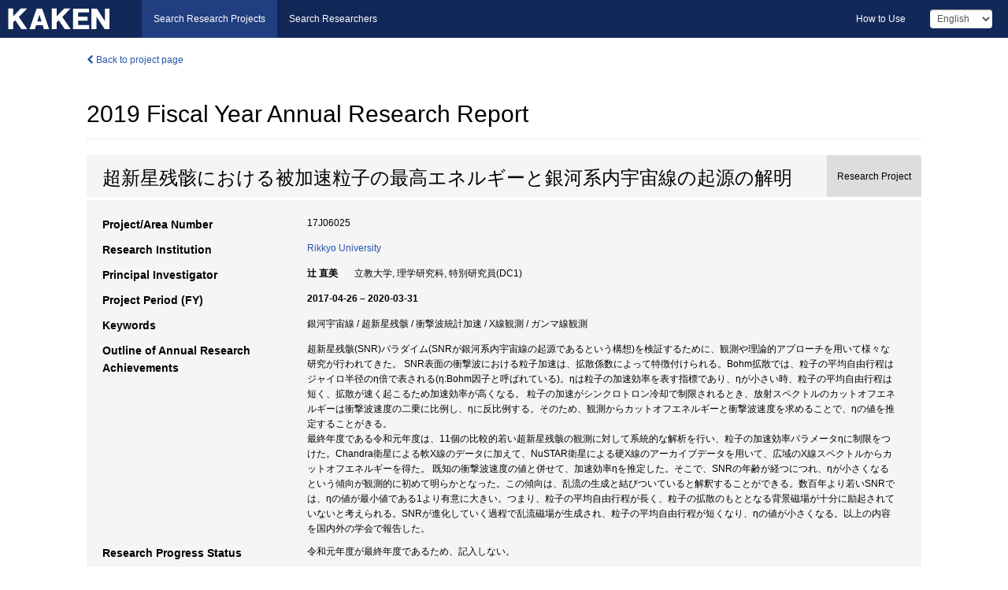

--- FILE ---
content_type: text/html; charset=utf-8
request_url: https://kaken.nii.ac.jp/report/KAKENHI-PROJECT-17J06025/17J060252019jisseki/
body_size: 7926
content:
<!DOCTYPE html>
<html>
  <head>
   
   <!-- Google Tag Manager -->
    <script nonce="h9L11l4w+MvTjptG7FAg9g==">(function(w,d,s,l,i){w[l]=w[l]||[];w[l].push({'gtm.start':
    new Date().getTime(),event:'gtm.js'});var f=d.getElementsByTagName(s)[0],
    j=d.createElement(s),dl=l!='dataLayer'?'&l='+l:'';j.async=true;j.src=
    'https://www.googletagmanager.com/gtm.js?id='+i+dl;f.parentNode.insertBefore(j,f);
    })(window,document,'script','dataLayer','GTM-P9DX5R3K');</script>
    <!-- End Google Tag Manager -->
    
    <!-- meta -->
    <meta charset="UTF-8">
    <meta http-equiv="Pragma" content="no-cache" />
    <meta http-equiv="Cache-Control" content="no-cache" />
    <meta http-equiv="Cache-Control" content="no-store" />
    <meta http-equiv="Cache-Control" content="must-revalidate" />
    <meta http-equiv="Expires" content="0" />
    
    <link rel="shortcut icon" href="/static/images/favicon_kakenhi.ico" type="image/vnd.microsoft.ico" />
    <link rel="icon" href="/static/images/favicon_kakenhi.ico" type="image/vnd.microsoft.ico" />
    <!-- Bootstrap core CSS -->
    <link id="switch_style" href="/static/css/bootstrap-modal.css?1691548535" rel="stylesheet" />
    <!-- Custom styles for this template -->
    <link href="/static/css/chosentree.css?1697520787" rel="stylesheet" />
	<link href="/static/css/treeselect.css?1697520787" rel="stylesheet" />
    <link href="/static/css/cinii.css?1744347501" rel="stylesheet" />
    <link href="/static/css/dropzone.css?1691548535" rel="stylesheet" />
    <link href="/static/css/font-awesome.css?1691548535" rel="stylesheet" />
    <link href="/static/css/jquery-ui.min.css?1691548535" rel="stylesheet" />
    <link href="/static/css/box-flex.css?1691548535" rel="stylesheet" />

    <!-- HTML5 shim and Respond.js IE8 support of HTML5 elements and media queries -->
    <!--[if lt IE 9]>
    <script type="text/javascript" src="/static/js/html5shiv.js?1691548536"></script>
    <script type="text/javascript" src="/static/js/respond.min.js?1691548536"></script>
    <![endif]-->
    <script nonce="h9L11l4w+MvTjptG7FAg9g==" type="text/javascript">
    //<![CDATA[
    var static_url="/static/";
    var fault_mode="False";

    
		var ga_search= false;
    
    //]]>

    if(navigator.userAgent.match(/(iPad)/)){
        document.write('<meta name="viewport" content="width=980">');
    }
    else{
        document.write('<meta name="viewport" content="width=device-width">');
    }
</script>


    <script type="text/javascript" src="/static/js/jquery.min.js?1691548536" ></script>
    <script type="text/javascript" src="/static/js/common.js?1691548535"></script>

    <!-- <script type="text/javascript" src="/static/js/changeDisplayMode.js?1691548535"></script>
 -->
    <script type="text/javascript" src="/static/js/jquery-ui.min.js?1691548536"></script>
    <script type="text/javascript" src="/static/js/search.js?1738040106"></script>
    <!--[if IE 8.0]>
      <link href="/static/css/cinii-ie8.css?1691548535" rel="stylesheet" type="text/css" />
    <![endif]-->
  <title>KAKEN &mdash; Research Projects | 2019  Fiscal Year&nbsp;Annual Research Report (KAKENHI-PROJECT-17J06025)</title>
  </head>
  <body class="kakenhi grants topscreen with_sidenavi en">
  

<!-- Google Tag Manager (noscript) -->
<noscript><iframe src="https://www.googletagmanager.com/ns.html?id=GTM-P9DX5R3K"
height="0" width="0" style="display:none;visibility:hidden"></iframe></noscript>
<!-- End Google Tag Manager (noscript) -->

<div id="content">
  <form id="search" method="post" action="." autoclass="form-signin" class="form-vertical"><input type='hidden' name='csrfmiddlewaretoken' value='fGecH8J5Ewkiz1h7WSyXDxpspECxM7M2ljyYYTISKTVjewcws7iRxzoxlTPkUT14' />
  <input type="hidden" name="lang" id="lang" value="en" />
  <input type="hidden" name="url_lang" id="url_lang" value="" />
    
    <nav class="navbar navbar-header">
      <div class="navbar-topcontent">
        <!--ブランド名 ロゴ名の表示-->
        <a href="/index/" class="navbar-brand headerlogo"></a>
        <!--トグルボタンの設置-->
		<button class="navbar-toggler button-menu collapsed" type="button" data-bs-toggle="collapse" data-bs-target="#nav-content" aria-controls="nav-content" aria-expanded="false" aria-label="メニュー">
          <span class="navbar-toggler-icon"></span>
        </button>
        <button type="button" class="navbar-toggler button-search collapsed" data-bs-toggle="collapse" data-bs-target="#searchbox">
          Search
        </button>
        <div id="nav-content" class="collapse navbar-collapse headermenu">
        <ul class="nav navbar-nav menu-service-list btn-group">
        　<li class="active"><a href="/index/">Search Research Projects</a></li>
          <li><a href="https://nrid.nii.ac.jp/index/">Search Researchers</a></li>
          </ul>
          <ul class="nav navbar-nav menu-kaken-use-list btn-group">
            <li><a href="https://support.nii.ac.jp/kaken/howtouse/" target="_blank">How to Use</a></li>
          </ul>
          <ul class="nav navbar-nav menu-utility-list btn-group">
            
            
                <li class="menu-utility-item">
                  <select class="form-control" name="langChange" id="langChange">
                  
                    <option value="ja">Japanese</option>
                  
                    <option value="en" selected="selected">English</option>
                  
                  </select>
                </li>
            
          </ul>
        </div>
      </div>
    </nav>
  
<div class="container body-wrap" id="listings-page">

  <div class="listing-wrapper report-page">
    <div class="clearfix">
      <ol class="breadcrumb">
        <li><a href="/grant/KAKENHI-PROJECT-17J06025/" class="link-page underline"><i class="fa fa-chevron-left"></i> Back to project page</a></li>
      </ol>
    </div>
    
    
    <div class="report-title">
      <h2>2019  Fiscal Year&nbsp;Annual Research Report</h2>
      
    </div>
    
    
    
     <div class="summary-area">
     


  
  
  
  
  
 
 
  

<div class="page-title project">
  <h1>超新星残骸における被加速粒子の最高エネルギーと銀河系内宇宙線の起源の解明</h1>
  
  <div class="ptype project"><p>Research Project</p></div>
  
</div>
<div class="row listing-row">
  <div class="col-sm-12">
    
    
    <table class="summary-table">
    
    

	
	
	
	
		<tr><th>Project/Area Number</th><td>
    	
			17J06025
    		</td></tr>
		
	

    
    <!-- <tr><th>Japan Grant Number</th><td>JP17J06025</td></tr> -->
    
    
    
    
    <tr><th>Research Institution</th><td><a href="/search/?qe=Rikkyo%20University" class="link-page underline">Rikkyo University</a> </td></tr>
    
      
        
          <tr><th><h3><strong>Principal Investigator</strong></h3></th>
          <td>
          <h4><span>辻 直美</span>&nbsp;&nbsp;立教大学,&nbsp;理学研究科,&nbsp;特別研究員(DC1)</h4>
          </td></tr>
        
      
      
        
      
    
    
    <tr>
     <th>Project Period (FY)</th>
     <td>
      <span class="fiscal_year">2017-04-26&nbsp;&ndash;&nbsp;2020-03-31</span>
     </td>
    </tr>
    
    
    
    <tr><th>Keywords</th><td>銀河宇宙線 / 超新星残骸 / 衝撃波統計加速 / X線観測 / ガンマ線観測</td></tr>
    
    
    <tr>
      <th>Outline of Annual Research Achievements</th>
      <td>
        <p>超新星残骸(SNR)パラダイム(SNRが銀河系内宇宙線の起源であるという構想)を検証するために、観測や理論的アプローチを用いて様々な研究が行われてきた。 SNR表面の衝撃波における粒子加速は、拡散係数によって特徴付けられる。Bohm拡散では、粒子の平均自由行程はジャイロ半径のη倍で表される(η:Bohm因子と呼ばれている)。ηは粒子の加速効率を表す指標であり、ηが小さい時、粒子の平均自由行程は短く、拡散が速く起こるため加速効率が高くなる。 粒子の加速がシンクロトロン冷却で制限されるとき、放射スペクトルのカットオフエネルギーは衝撃波速度の二乗に比例し、ηに反比例する。そのため、観測からカットオフエネルギーと衝撃波速度を求めることで、ηの値を推定することがきる。<br />最終年度である令和元年度は、11個の比較的若い超新星残骸の観測に対して系統的な解析を行い、粒子の加速効率パラメータηに制限をつけた。Chandra衛星による軟X線のデータに加えて、NuSTAR衛星による硬X線のアーカイブデータを用いて、広域のX線スペクトルからカットオフエネルギーを得た。 既知の衝撃波速度の値と併せて、加速効率ηを推定した。そこで、SNRの年齢が経つにつれ、ηが小さくなるという傾向が観測的に初めて明らかとなった。この傾向は、乱流の生成と結びついていると解釈することができる。数百年より若いSNRでは、ηの値が最小値である1より有意に大きい。つまり、粒子の平均自由行程が長く、粒子の拡散のもととなる背景磁場が十分に励起されていないと考えられる。SNRが進化していく過程で乱流磁場が生成され、粒子の平均自由行程が短くなり、ηの値が小さくなる。以上の内容を国内外の学会で報告した。
        
        </p>
      </td>
    </tr>
    
    
    
    <tr>
      <th>Research Progress Status</th>
      <td>
        <p>令和元年度が最終年度であるため、記入しない。
        
        </p>
      </td>
    </tr>
    
    
    
    <tr>
      <th>Strategy for Future Research Activity</th>
      <td>
        <p>令和元年度が最終年度であるため、記入しない。
        
        </p>
      </td>
    </tr>
    
    
   
    
    </table>
    
    
  </div>
</div>
    </div>
    
    
    
    <div class="details-heading" id="heading-tabs">
      <ul class="nav nav-tabs nav-justified" role="tablist">
      <li role="presentation"><a href="#tab1" data-bs-toggle="tab" role="tab" class="active"><h2>Research Products  </h2><span class="count">(<span id="product_cnt">4</span>&nbsp;results)</span></a></li>
      
      </ul>
    </div>
      <div id="myTabContent" class="tab-content">
        
        
        <div class="tab-pane in active" id="tab1">
          <div id="product_list">
            <input type="hidden" id="grant_id" value="KAKENHI-PROJECT-17J06025" />
<input type="hidden" id="product_p_id" value="17J060252019jisseki" />
<input type="hidden" id="record_set" value="kakenhi" />
<input type="hidden" id="cond_type" value="" />
<input type="hidden" id="cond_year" value="" />
<div class="conditions">
  <p>
   
   <a id="year-all" class="link_pointer disabled clicked">All</a>
   <a id="year-2020" class="link_pointer searchProductYear">2020</a>
   <a id="year-2019" class="link_pointer searchProductYear">2019</a>
  </p>
  
  <p>
    
    <a id="type-all" class="link_pointer disabled clicked">
    All</a>
    <a id="type-journal_article" class="link_pointer searchProductType">
    Journal Article
     (1&nbsp;results)
     
     (of which&nbsp;Int&#39;l Joint Research:&nbsp;1&nbsp;results,&nbsp;
     
     Peer Reviewed:&nbsp;1&nbsp;results,&nbsp;
     
     Open Access:&nbsp;1&nbsp;results)
     
     </a>
    <a id="type-presentation" class="link_pointer searchProductType">
    Presentation
     (3&nbsp;results)
     
     (of which&nbsp;Int&#39;l Joint Research:&nbsp;2&nbsp;results,&nbsp;
     
     Invited:&nbsp;1&nbsp;results)
     
     </a>
  </p>
  
</div>

  <ul>
  
    <li>
        <div class="col-sm-12 accordion">
          
            <a class="accordion-toggle accordion-caret collapsed" data-bs-toggle="collapse" href="#product_1">
              <h4>[Journal Article]  NuSTAR Observations of the Supernova Remnant RX J1713.7-3946<span class="pull-right year">2019</span></h4>
            </a>
          
          
          <div id="product_1" class="accordion-body collapse">
          <ul class="list-unstyled">
          <li><h5 class="col-sm-12 col-md-1"> Author(s)</h5><div class="col-sm-12 col-md-10">Tsuji Naomi、Uchiyama Yasunobu、Aharonian Felix、Berge David、Higurashi Ryota、Krivonos Roman、Tanaka Takaaki</div></li>
          
          <li>
            <h5 class="col-sm-12 col-md-1">Journal Title</h5>
            <div class="col-sm-12 col-md-10">
              <p>The Astrophysical Journal</p>
              
              <p>
                <span>Volume</span>:&nbsp;877
                
                <span>Pages</span>:&nbsp;96～96
              </p>
              
            </div>
          </li>
          
          
          
          
          
          
          <li><h5 class="col-sm-12 col-md-1">DOI</h5><div class="col-sm-12 col-md-10"><p><a href="https://doi.org/10.3847/1538-4357/ab1b29" class="win_open">10.3847/1538-4357/ab1b29  <img src="/static/images/icon_cross_ref.png" /></a></p></div></li>
          
          
          
          
          
          
          
          
          
          
          
          
          
          
          
          
          
          
          
          
          
          
          
          
          
          <li><div class="col-sm-12 col-md-12">Peer Reviewed&nbsp;/&nbsp;Open Access&nbsp;/&nbsp;Int&#39;l Joint Research</div></li>
          
        </ul>
      </div>
      
     </div>
    </li>
  
    <li>
        <div class="col-sm-12 accordion">
          
            <a class="accordion-toggle accordion-caret collapsed" data-bs-toggle="collapse" href="#product_2">
              <h4>[Presentation]  NuSTAR衛星を用いた超新星残骸の観測<span class="pull-right year">2020</span></h4>
            </a>
          
          
          <div id="product_2" class="accordion-body collapse">
          <ul class="list-unstyled">
          <li><h5 class="col-sm-12 col-md-1"> Author(s)</h5><div class="col-sm-12 col-md-10">辻直美</div></li>
          
              
              
              
          
          
          <li><h5 class="col-sm-12 col-md-1">Organizer</h5><div class="col-sm-12 col-md-10">研究会「高感度・広帯域X線天文衛星FORCEで探る高エネルギー宇宙」</div></li>
          
          
          
          
          
          
          
          
          
          
          
          
          
          
          
          
          
          
          
          
          
          
          
          
          
          
          
          
          
          <li><div class="col-sm-12 col-md-12">Invited</div></li>
          
        </ul>
      </div>
      
     </div>
    </li>
  
    <li>
        <div class="col-sm-12 accordion">
          
            <a class="accordion-toggle accordion-caret collapsed" data-bs-toggle="collapse" href="#product_3">
              <h4>[Presentation]  Particle acceleration in young supernova remnants with nonthermal X-ray and TeV gamma-ray observations<span class="pull-right year">2019</span></h4>
            </a>
          
          
          <div id="product_3" class="accordion-body collapse">
          <ul class="list-unstyled">
          <li><h5 class="col-sm-12 col-md-1"> Author(s)</h5><div class="col-sm-12 col-md-10">Naomi Tsuji</div></li>
          
              
              
              
          
          
          <li><h5 class="col-sm-12 col-md-1">Organizer</h5><div class="col-sm-12 col-md-10">TeVPA2019</div></li>
          
          
          
          
          
          
          
          
          
          
          
          
          
          
          
          
          
          
          
          
          
          
          
          
          
          
          
          
          
          <li><div class="col-sm-12 col-md-12">Int&#39;l Joint Research</div></li>
          
        </ul>
      </div>
      
     </div>
    </li>
  
    <li>
        <div class="col-sm-12 accordion">
          
            <a class="accordion-toggle accordion-caret collapsed" data-bs-toggle="collapse" href="#product_4">
              <h4>[Presentation]  Constraint on diffusion coefficient at SNR shock using nonthermal X-ray and gamma-ray observations<span class="pull-right year">2019</span></h4>
            </a>
          
          
          <div id="product_4" class="accordion-body collapse">
          <ul class="list-unstyled">
          <li><h5 class="col-sm-12 col-md-1"> Author(s)</h5><div class="col-sm-12 col-md-10">Naomi Tsuji</div></li>
          
              
              
              
          
          
          <li><h5 class="col-sm-12 col-md-1">Organizer</h5><div class="col-sm-12 col-md-10">Supernova Remnants II: an odyssey in space after stellar death</div></li>
          
          
          
          
          
          
          
          
          
          
          
          
          
          
          
          
          
          
          
          
          
          
          
          
          
          
          
          
          
          <li><div class="col-sm-12 col-md-12">Int&#39;l Joint Research</div></li>
          
        </ul>
      </div>
      
     </div>
    </li>
  
  </ul>

          </div>
        </div>
        
        
      </div>
    
  </div>
  <div class="listing-footer">
      <p class="footer-links"><strong>URL:&nbsp;</strong><input type="text" size="80" readonly="readonly" value="https://kaken.nii.ac.jp/report/KAKENHI-PROJECT-17J06025/17J060252019jisseki/" /></p>
   
    <div>
      <p class="pull-right">Published:&nbsp;2021-01-27&nbsp;&nbsp;
      
      
      </p>
    </div>
  </div>
 
</div><!--container-->

 </form>
</div><!-- #content -->

  
<div class="footer">
  <div class="footer-wrap">
      <div class="row">
          <div class="col-sm-8 col-xs-12">
              <p class="footer-links">
               
                  <a href="https://support.nii.ac.jp/kaken/" class="win_open active">Information</a>
               
                  <a href="https://support.nii.ac.jp/kaken/quicksearch" class="win_open">User Guide</a>
               
                  <a href="https://support.nii.ac.jp/kaken/faq/general" class="win_open">FAQ</a>
               
                  <a href="https://support.nii.ac.jp/news/kaken" class="win_open">News</a>
               
                  <a href="https://support.nii.ac.jp/kaken/about/terms" class="win_open">Terms of Use</a>
               
                  <a href="https://support.nii.ac.jp/kaken/kakenhi" class="win_open">Attribution of KAKENHI</a>
               
              </p>
          </div>
          <div class="col-sm-4 col-xs-12">
             <a class="pull-right" href="https://www.nii.ac.jp/" target="_blank"><strong>Powered by NII</strong></a>
             <a class="pull-right kakenhi-footer-logo" href="https://www.jsps.go.jp/" target="_blank"><img src="/static/images/kaken_footer_logo_en.png" alt="kakenhi" width="100" height="43" class="kakenhi logo" /></a>
          </div>
      </div>
  </div>
</div>

<!-- Bootstrap core JavaScript
================================================== -->
<!-- Placed at the end of the document so the pages load faster -->
<script type="text/javascript" src="/static/bootstrap/js/bootstrap.min.js?1697520787"></script>
<script type="text/javascript" src="/static/js/jquery.flot.js?1691548536"></script>
<script type="text/javascript" src="/static/js/dropzone.js?1691548536"></script>


</body>
</html>

--- FILE ---
content_type: application/javascript
request_url: https://kaken.nii.ac.jp/static/js/search.js?1738040106
body_size: 8139
content:
var dbcheck = 0;

$(function() {

	$('#langChange').on('change', function () {
		changeLang($(this).val());
		return false;
    });

	$('.win_open').on('click', function () {
		winOpen($(this).attr('href'));
    	return false;
    });

    $('.searchbtn').on('click', function () {
    	var btn_ids = $(this).attr('id').split('_');
		searchClick(btn_ids[0]);
    	return false;
    });

    $('.input_simple').on('keydown', function (e) {
		enterEvent(e.keyCode, 'simple');
    });
    $('.input_advanced').on('keydown', function (e) {
		enterEvent(e.keyCode, 'advanced');
    });

    $($('#research-advance')).on('shown.bs.collapse', function () {
        $('.btn-toggle-advsearch-label').text($('#searchClose').val());
    });

    $($('#research-advance')).on('hidden.bs.collapse', function () {
        $('.btn-toggle-advsearch-label').text($('#searchAdvanced').val());
    });

    $('#searchAdvanced').on('click', function () {
    	searchAdvanced();
    });

    $('.pagingbtn').on('click', function () {
    	var btn_ids = $(this).attr('id').split('_');
		pageChange(btn_ids[2]);
    	return false;
    });

    $('#file_btn').on('click', function () {
		downloadFile($('#is_over').val(), $('#max_file_msg').val());
    	return false;
    });

    $('#year_search').on('click', function () {
		facetYear('search');
    	return false;
    });
    $('#year_clear').on('click', function () {
		facetYear('clear');
    	return false;
    });

    $(document).on('change', '.facetCheckbox', function(){
    	facetSearch();
		return false;
	});

	$(document).on('click', '.more_make', function(){
    	moreItems('#' + $(this).attr('id'));
		return false;
	});
	$(document).on('click', '.less_make', function(){
    	lessItems('#' + $(this).attr('id'));
		return false;
	});

	$('#rw').on('change', function () {
		dispChange($(this).val());
		return false;
    });
    $('#od').on('change', function () {
		sortChange($(this).val());
		return false;
    });

    $('#yearChange').on('change', function () {
		changeYear($(this).val(), $('#base_path').val());
		return false;
    });

    $('#searchBack').on('click', function(){
    	history.back();
	});

	$(document).on('click', '.searchProductYear', function(){
		var ids = $(this).attr('id').split('-');
    	searchProduct($('#grant_id').val(), $('#product_p_id').val(), $('#lang').val(), $('#record_set').val(), 'year', ids[1], $('#cond_type').val());
	});
	$(document).on('click', '.searchProductType', function(){
		var ids = $(this).attr('id').split('-');
    	searchProduct($('#grant_id').val(), $('#product_p_id').val(), $('#lang').val(), $('#record_set').val(), 'type', ids[1], $('#cond_year').val());
	});
    $(document).on('click', '.searchResearchDataYear', function(){
		var ids = $(this).attr('id').split('-');
    	searchResearchData($('#grant_id').val(), $('#research_data_p_id').val(), $('#lang').val(), $('#record_set').val(), 'year', ids[1], $('#cond_type').val());
	});

});
/**************************
フォーカスのセット（再検索-簡易検索）
***************************/
function setFocusBasic() {

    if ($("#text_kywd_0").length > 0) {
        $("#text_kywd_0").focus();
    }
}

/**************************
検索キーワードのエンターキーイベント処理
***************************/
function enterEvent(keycode, mode) {
    if ( keycode == '13' ) {
        return searchClick(mode);
    }
}

/**************************
 クリアボタンクリック
***************************/
function clearClick(mode) {
    if (mode == "simple") {
        $('#text_kywd_0').val('');
    } else {
        location.href = '/';
    }
    return false;
}

/**************************
 検索ボタンクリック
***************************/
function searchClick(mode) {

	if (fault_mode == 'True') {
		return false;
	}

    var newObj = new Object();
    var srchArr = submitSrch(mode, newObj);
    if (dbcheck == 0 && srchArr[0]) {
        var lang = '';

        dbcheck = 1;

        if (document.getElementById("lang") != null) {
            lang = $("#lang").val();
        }
        var url_lang = '';
        if (document.getElementById("url_lang") != null) {
            url_lang = $("#url_lang").val();
        }
        var search_url = '';
        if (url_lang == '1' && lang != '') {
            search_url = '/' + lang;
        }
        search_url += '/search/';
        if (document.getElementById("bucket") != null && $("#bucket").val() != "") {
            newObj.bc = $("#bucket").val();
        }

        if (document.getElementById("bucket") != null && $("#bucket").val() != "") {
            newObj.bc = $("#bucket").val();
        }

		if (ga_search) {
	        gtag('event', 'search', {
			  'event_category': 'projects',
			  'event_label': srchArr[1],
			  'search_term': document.getElementById('text_kywd_0').value
			});
		}

        location.href = search_url + '?' + $.param(newObj);
    }

    return false;
}

/**************************
 検索のGETクエリ作成
***************************/
function submitSrch(mode, newObj) {
    var obj = document.forms[0];
    var rtn_mode = '';
    if (mode == 'simple' || mode == 'header') {
        newObj.kw = obj.kw.value;
        if (mode == 'header') {
        	rtn_mode = 'header';
        } else {
        	rtn_mode = 'top';
        }
    } else {
        if (document.getElementById("qa") != null && $("#qa").val() != '') {
            newObj.qa = obj.qa.value;
        }
        if (document.getElementById("qb") != null && $("#qb").val() != '') {
            newObj.qb = obj.qb.value;
        }
        if (document.getElementById("qc") != null && $("#qc").val() != '') {
            newObj.qc = obj.qc.value;
        }
        if (document.getElementById("qd") != null && $("#qd").val() != '') {
            newObj.qd = obj.qd.value;
        }
        if (document.getElementById("qe") != null && $("#qe").val() != '') {
            newObj.qe = obj.qe.value;
        }
        if (document.getElementById("qf") != null && $("#qf").val() != '') {
            newObj.qf = obj.qf.value;
        }
        if (document.getElementById("qg") != null && $("#qg").val() != '') {
            newObj.qg = obj.qg.value;
        }
        if (document.getElementById("qh") != null && $("#qh").val() != '') {
            newObj.qh = obj.qh.value;
        }
        if (document.getElementById("qi") != null && $("#qi").val() != '') {
            newObj.qi = obj.qi.value;
        }
        if (document.getElementById("qj") != null && $("#qj").val() != '') {
            newObj.qj = obj.qj.value;
        }
        if (document.getElementById("qk") != null && $("#qk").val() != '') {
            newObj.qk = obj.qk.value;
        }
        if (document.getElementById("ql") != null && $("#ql").val() != '') {
            newObj.ql = obj.ql.value;
        }
        if (document.getElementById("qm") != null && $("#qm").val() != '') {
            newObj.qm = obj.qm.value;
        }
        if (document.getElementById("qn") != null && $("#qn").val() != '') {
            newObj.qn = obj.qn.value;
        }
        if (document.getElementById("qo") != null && $("#qo").val() != '') {
            newObj.qo = obj.qo.value;
        }
        if (document.getElementById("qp") != null && $("#qp").val() != '') {
            newObj.qp = obj.qp.value;
        }
        if (document.getElementById("qq") != null && $("#qq").val() != '') {
            newObj.qq = obj.qq.value;
        }
        if (document.getElementById("qr") != null && $("#qr").val() != '') {
            newObj.qr = obj.qr.value;
        }
        if ($("select[name=s1]").val() || $("select[name=s2]").val()) {
            newObj.o1 = obj.o1.value;
        }
        if ($("select[name=s1]").val()) {
            newObj.s1 = obj.s1.value;
        }
        if ($("select[name=s2]").val()) {
            newObj.s2 = obj.s2.value;
        }
        if ($("select[name=s3]").val()) {
            newObj.s3 = obj.s3.value;
        }
//        if ($("select[name=s6]").val()) {
//            newObj.s6 = obj.s6.value;
//        }
//        if ($("select[name=s7]").val()) {
//            newObj.s7 = obj.s7.value;
        //        }
        // 評価結果
        var assessmentRank = [];
        $("input:checkbox[name='s4[]']:checked").each(function () {
            assessmentRank.push($(this).val());
        });
        if (assessmentRank.length > 0) {
            newObj.s4 = assessmentRank;
        }
        // 評価種別
        var assessmentData = [];
        $("input:checkbox[name='s5[]']:checked").each(function () {
            assessmentData.push($(this).val());
        });
        if (assessmentData.length > 0) {
            newObj.s5 = assessmentData;
        }
        var p_status = [];
        $("input:checkbox[name='c1[]']:checked").each(function(){
            p_status.push($(this).val());
        });
        if (p_status.length > 0) {
            newObj.c1 = p_status;
        }
        var m_roles = [];
        $("input:checkbox[name='c2[]']:checked").each(function(){
            m_roles.push($(this).val());
        });
        if (m_roles.length > 0) {
            newObj.c2 = m_roles;
        }
        if (document.getElementById("c3") != null && $("#c3").val() != '') {
            newObj.c3 = obj.c3.value;
        }
        var foreign = [];
        $("input:checkbox[name='c4[]']:checked").each(function(){
            foreign.push($(this).val());
        });
        if (foreign.length > 0) {
            newObj.c4 = foreign;
        }
        var p_types = [];
        $("input:checkbox[name='c5[]']:checked").each(function(){
            p_types.push($(this).val());
        });
        if (p_types.length > 0) {
            newObj.c5 = p_types;
        }
        var pro_types = [];
        $("input:checkbox[name='c6[]']:checked").each(function(){
            pro_types.push($(this).val());
        });
        if (pro_types.length > 0) {
            newObj.c6 = pro_types;
        }
        var alo_types = [];
        $("input:checkbox[name='c7[]']:checked").each(function(){
        	alo_types.push($(this).val());
        });
        if (alo_types.length > 0) {
            newObj.c7 = alo_types;
        }
        var rc_types = [];
        $("input:checkbox[name='c8[]']:checked").each(function(){
        	rc_types.push($(this).val());
        });
        if (rc_types.length > 0) {
            newObj.c8 = rc_types;
        }
        var ji_types = [];
        $("input:checkbox[name='c9[]']:checked").each(function(){
        	ji_types.push($(this).val());
        });
        if (ji_types.length > 0) {
            newObj.c9 = ji_types;
        }
        rtn_mode = 'detailed';
    }


    var cnt = 0;
     for (var key in newObj) {
        cnt += 1;
	}

    if (cnt == 0) {
        newObj.kw = obj.kw.value;
        if (rtn_mode != 'header') {
        	rtn_mode = 'top';
        }
    } else if ($("#text_kywd_0").val() != "") {
        newObj.kw = obj.kw.value;
    }
    if ($("#ftext:checked").val() == '1') {
        newObj.f = obj.ftext.value;
    }

    return [true, rtn_mode];
}

/**************************
 言語切り替え
***************************/
function changeLang(ch_lang) {
    var cur_url = location.pathname + location.search;
    var mid = cur_url.indexOf("/opensearch");
    if (mid > -1) {
        cur_url = cur_url.replace(/\/opensearch/, "/search");
    }
    if (cur_url.indexOf('/') != 0) {
        cur_url = "/" + cur_url;
    }
    // 元の言語部分をカット
    mid = cur_url.indexOf("/ja/");
    if (mid < 0) {
        mid = cur_url.indexOf("/en/");
    }
    if (mid > -1) {
        cur_url = cur_url.slice(mid + 3);
    }

    cur_url = "/" + ch_lang + cur_url;
    location.href = cur_url;

    return false;
}

/**************************
 ファセットで絞り込み
***************************/
function facetSearch() {
    var obj = document.forms[0];
    var newObj = new Object();
    var cur_url = location.href;
    var mid = cur_url.indexOf("/opensearch");
    if (mid > -1) {
        cur_url = cur_url.replace(/\/opensearch/, "/search");
    }

    var facet = '';
    $('.facetCheckbox:checked').each(function() {
        if (facet != '') {
            facet = facet + ',';
        }
        facet = facet + $(this).val();
    });
    newObj.fc = facet;

    var params = cur_url.split('&');
    var url = '';
    for (var i=0; i<params.length; i++) {
        if (params[i].lastIndexOf('fc=', 0) != 0 && params[i].lastIndexOf('st=', 0) != 0) {
            if (url != '') {
                url = url + '&';
            }
            url = url + params[i];
        }
    }
    if (facet.length > 0) {
        location.href = url + '&' + $.param(newObj);
    } else {
        location.href = url;
    }

    return true;
}

/**************************
 ファセットで絞り込み(研究期間)
***************************/
function facetYear(mode) {
    var obj = document.forms[0];
    var newObj = new Object();
    var cur_url = location.href;
    var url = '';
    var params = cur_url.split('&');
    for (var i=0; i<params.length; i++) {
        if (params[i].lastIndexOf('fcdt=', 0) != 0 && params[i].lastIndexOf('st=', 0) != 0) {
            if (url != '') {
                url = url + '&';
            }
            url = url + params[i];
        }
    }
    if (mode == 'search') {
        newObj.fcdt = $("#startYear").val() + ',' + $("#endYear").val();
        location.href = url + '&' + $.param(newObj);
    } else {
        location.href = url;
    }

    return true;
}

/**************************
 Moreで開く
***************************/
function moreItems(obj) {
   $(obj + '_list').show();
   $(obj).hide();
   if ($(obj + '_show')) {
     $(obj + '_show').hide();
   }

    return true;
}

/**************************
 Lessで閉じる
***************************/
function lessItems(obj) {
   var ch_obj = obj.replace('less', 'more');
   $(ch_obj + '_list').hide();
   $(ch_obj).show();
   if ($(ch_obj + '_show')) {
     $(ch_obj + '_show').show();
   }

   return true;
}

/**************************
 表示順変更
***************************/
function sortChange(ch_sort) {

    var cur_url = location.href;
    var params = cur_url.split('&');
    var url = '';
    for (var i=0; i<params.length; i++) {
        if (params[i].lastIndexOf('od=', 0) != 0) {
            if (url != '') {
                url = url + '&';
            }
            url = url + params[i];
        }
    }
    location.href = url + '&od=' + ch_sort;

    return true;
}

/**************************
 表示件数変更
***************************/
function dispChange(ch_disp) {
    var cur_url = location.href;
    var mid = cur_url.indexOf("/opensearch");
    if (mid > -1) {
        cur_url = cur_url.replace(/\/opensearch/, "/search");
    }
    var params = cur_url.split('&');
    var url = '';
    for (var i=0; i<params.length; i++) {
        if (params[i].lastIndexOf('rw=', 0) != 0 && params[i].lastIndexOf('st=', 0) != 0) {
            if (url != '') {
                url = url + '&';
            }
            url = url + params[i];
        }
    }
    location.href = url + '&rw=' + ch_disp;

    return true;
}

/**************************
 ページリング
***************************/
function pageChange(start) {
    if (dbcheck == 0) {
        dbcheck = 1;
        var cur_url = location.href;
        var mid = cur_url.indexOf("/opensearch");
        if (mid > -1) {
            cur_url = cur_url.replace(/\/opensearch/, "/search");
        }

        var params = cur_url.split('&');
        var url = '';
        for (var i=0; i<params.length; i++) {
            if (params[i].lastIndexOf('st=', 0) != 0) {
                if (url != '') {
                    url = url + '&';
                }
                url = url + params[i];
            }
        }
        location.href = url + '&st=' + start;
    }

    return false;
}

/**************************
 facetの表示
***************************/
function get_facet_data(facet) {
    var obj = $("#facet_" + facet);
    var tag = '<center><div class=\"dummy\"><img class=\"img_loading\"  src=\"'+ static_url +'images/icon_loading.gif\"></div></center>';
    obj.empty();
    obj.html(tag);

    var cur_url = location.pathname;
    var st_num = 0;
    var lang = $("#lang").val();
    if (cur_url.indexOf("/search") > -1) {
    	st_num = cur_url.indexOf("/search");
    	cur_url = cur_url.slice(st_num);
        cur_url = cur_url.replace(/\/search/, "/facet");
        if (cur_url.slice(-1) != "/") {
            cur_url += "/";
        }
        cur_url += facet + "/" + location.search;
    } else if (cur_url.indexOf("/opensearch") > -1) {
    	st_num = cur_url.indexOf("/opensearch");
    	cur_url = cur_url.slice(st_num);
        cur_url = cur_url.replace(/\/opensearch/, "/facet");
        if (cur_url.slice(-1) != "/") {
            cur_url += "/";
        }
        cur_url += facet + "/" + location.search;
    }
    if (cur_url.indexOf("/") < 0) {
        cur_url = "/" + cur_url;
    }
    cur_url = '/' + lang + cur_url;

    $.ajax({
        type: "GET",
        url: cur_url,
        dataType: 'html',
        async:true,
        cache:false,
        success: function(response){
            var data = JSON.parse(response);
            obj.empty();
            if (data[0].res != '-1') {
                obj.append(data[0].res);
            }
        },
        error: function(){
            obj.empty();
        }
    });
}

/**************************
 成果物絞り込み
***************************/
function searchProduct(id, pid, lang, recordSet, condition, value, other) {
    var obj = $("#product_list");
    var tag = '<center><div class=\"dummy\"><img class=\"img_loading\"  src=\"'+ static_url +'images/icon_loading.gif\"></div></center>';
    obj.empty();
    obj.html(tag);
    var search_url = "";
    if (lang != '') {
        search_url += "/" + lang;
    }
    search_url += "/product/?set=" + recordSet;
    var newObj = new Object();
    newObj.id = id;
    if (pid != "") {
        newObj.pid = pid;
    }
    if (condition == 'year') {
        if (value != '' && value != 'all') {
            newObj.cond_year = value;
        }
        if (other != '' && other != 'all') {
            newObj.cond_type = other;
        }
    } else if (condition == 'type') {
        if (value != '' && value != 'all') {
            newObj.cond_type = value;
        }
        if (other != '' && other != 'all') {
            newObj.cond_year = other;
        }
    }

    var obj_id = "#" + condition + "-" + value;
    search_url = search_url + '&' + $.param(newObj);
    $.ajax({
        type: "GET",
        url: search_url,
        dataType: 'html',
        async:true,
        cache:false,
        success: function(response){
            var product_list = JSON.parse(response);
            obj.empty();
            obj.append(product_list[0].res);
            $("#product_cnt").empty();
            $("#product_cnt").append(product_list[0].cnt);

        },
        error: function(){
            obj.empty();
        }
    });

    return true;
}

/**************************
 研究データ絞り込み
***************************/
function searchResearchData(id, pid, lang, recordSet, condition, value, other) {
    var obj = $("#research_data_list");
    var tag = '<center><div class=\"dummy\"><img class=\"img_loading\"  src=\"'+ static_url +'images/icon_loading.gif\"></div></center>';
    obj.empty();
    obj.html(tag);
    var search_url = "";
    if (lang != '') {
        search_url += "/" + lang;
    }
    search_url += "/research_data/?set=" + recordSet;
    var newObj = new Object();
    newObj.id = id;
    if (pid != "") {
        newObj.pid = pid;
    }
    if (value != '' && value != 'all') {
        newObj.cond_year = value;
    }

    var obj_id = "#" + condition + "-" + value;
    search_url = search_url + '&' + $.param(newObj);
    $.ajax({
        type: "GET",
        url: search_url,
        dataType: 'html',
        async:true,
        cache:false,
        success: function(response){
            var research_data_list = JSON.parse(response);
            obj.empty();
            obj.append(research_data_list[0].res);
            $("#research_data_cnt").empty();
            $("#research_data_cnt").append(research_data_list[0].cnt);

        },
        error: function(){
            obj.empty();
        }
    });

    return true;
}

/**************************
 詳細検索に戻る
***************************/
function searchAdvanced() {
    var cur_url = location.pathname;

    var mid = cur_url.indexOf("/search");
    if (mid > -1) {
        cur_url = cur_url.replace(/\/search/, "/index");
    } else {
        var mid = cur_url.indexOf("/opensearch");
        if (mid > -1) {
            cur_url = cur_url.replace(/\/opensearch/, "/index");
        }
    }
    if (cur_url.slice(-1) != "/") {
        cur_url += "/";
    }
    location.href = cur_url + location.search;

    return false;
}

/**************************
 子課題へのリンク
***************************/
function getSubProduct(lang, recordSet, awardNumber, title) {
    var obj = $("#area_" + awardNumber);
    var tag = '<center><div class=\"dummy\"><img class=\"img_loading\"  src=\"'+ static_url +'images/icon_loading.gif\"></div></center>';
    obj.empty();
    obj.html(tag);
    var newObj = new Object();
    newObj.set = recordSet;
    newObj.qb = awardNumber;
    newObj.pt = title;

    var search_url = "";
    if (lang != '') {
        search_url = "/" + lang;
    }
    search_url += "/area/?" + $.param(newObj);
    $.ajax({
        type: "GET",
        url: search_url,
        dataType: 'html',
        async:true,
        cache:false,
        success: function(response){
            var result = JSON.parse(response);
            obj.empty();
            if (result[0].res != '-1') {
              obj.append(result[0].res);
            }
        },
        error: function(){
            obj.empty();
        }
    });

    return true;
}

/**************************
 課題ページへ戻る
***************************/
function viewGrant() {
    var cur_url = location.href;
    path = cur_url.split("/");
    page = path.splice(0, path.length - 3);

    location.href = page.join("/");

    return false;
}

/**************************
 ファイルダウンロード
***************************/
function downloadFile(is_over, over_msg) {

    var keys = [];
    $("input:checkbox[name='chk[]']:checked").each(function(){
        keys.push($(this).val());
    });
    var ct_val = $("select[name=ct]").val();
    if (ct_val == 'all' && keys.length == 0 && is_over == '1') {
        if (confirm(over_msg)) {
            return outputFile(keys, ct_val);
        }
    } else {
        return outputFile(keys, ct_val);
    }

    return false;
}

function outputFile(keys, ct_val) {
    var cur_url = '';
    var lang = $("#lang").val();
    if (keys.length > 0) {
        cur_url = "/" + lang + "/download/";
        var form = $('#search');
        form.attr('action', cur_url);
        form.submit();
    } else {
        cur_url = location.pathname;
        var st_num = 0;
        if (cur_url.indexOf("/search") > -1) {
        	st_num = cur_url.indexOf("/search");
        	cur_url = cur_url.slice(st_num);
            cur_url = cur_url.replace(/\/search/, "/download");
            if (cur_url.slice(-1) != "/") {
                cur_url += "/";
            }
            cur_url += location.search;
        } else if (cur_url.indexOf("/opensearch") > -1) {
        	st_num = cur_url.indexOf("/opensearch");
        	cur_url = cur_url.slice(st_num);
            cur_url = cur_url.replace(/\/opensearch/, "/download");
            if (cur_url.slice(-1) != "/") {
                cur_url += "/";
            }
            cur_url += location.search;
        }
        if (cur_url.indexOf("/") < 0) {
            cur_url = "/" + cur_url;
        }
        cur_url = "/" + lang + cur_url;

        var newObj = new Object();
        if ($("select[name=ot]").val()) {
            newObj.ot = $("select[name=ot]").val();
        }
        if ($("select[name=od]").val()) {
            newObj.od = $("select[name=od]").val();
        }
        if (ct_val) {
            newObj.ct = ct_val;
        }
        location.href = cur_url + '&' + $.param(newObj);
    }
    return false;
}

/**************************
 外部リンク
***************************/
function external(lang, riak_id, report_id, link_id, url) {
    var log_url = "/external/" + riak_id + "/";
    if (lang != "") {
        log_url = "/" + lang + log_url;
    }
    var param = '?lid=' + link_id;
    if (report_id != '') {
        param = param + '&rpid=' + report_id;
    }
    param = param + '&url=' + url;
    log_url = log_url + param;
    var win = window.open('', '_blank');
    $.ajax({
        type: "GET",
        url: log_url,
        dataType: 'html',
        async:true,
        cache:false,
        success: function(response){
            var result = JSON.parse(response);
            if (result[0].res != '-1') {
                win.location.href = decodeURIComponent(url);
            } else {
                win.close();
            }
        },
        error: function(){
            win.close();
        }
    });
}

function externalSame(lang, riak_id, report_id, link_id, url) {
    var log_url = "/external/" + riak_id + "/";
    if (lang != "") {
        log_url = "/" + lang + log_url;
    }
    var param = '?lid=' + link_id;
    if (report_id != '') {
        param = param + '&rpid=' + report_id;
    }
    param = param + '&url=' + encodeURIComponent(url);
    log_url = log_url + param;

    $.ajax({
        type: "GET",
        url: log_url,
        dataType: 'html',
        async:true,
        cache:false,
        success: function(response){
            var result = JSON.parse(response);
            if (result[0].res != '-1') {
                location.href = url;
            }
        },
    });

    return false;
}

/**************************
 別ウィンドウを開く
***************************/
function winOpen(url) {
    helpWin = window.open(url);
    helpWin.focus();

    return false;
}

/**************************
 年度を変更
***************************/
function changeYear(ch_year, base_path) {
    var cur_url = base_path;
    if (ch_year != "") {
       cur_url = cur_url + ch_year + "/";
    }
    var url_lang = $("#url_lang").val();
    if (url_lang == '1') {
        var lang = $("#lang").val();
        cur_url = "/" + lang + cur_url;
    }
    location.href = cur_url;

    return false;
}
